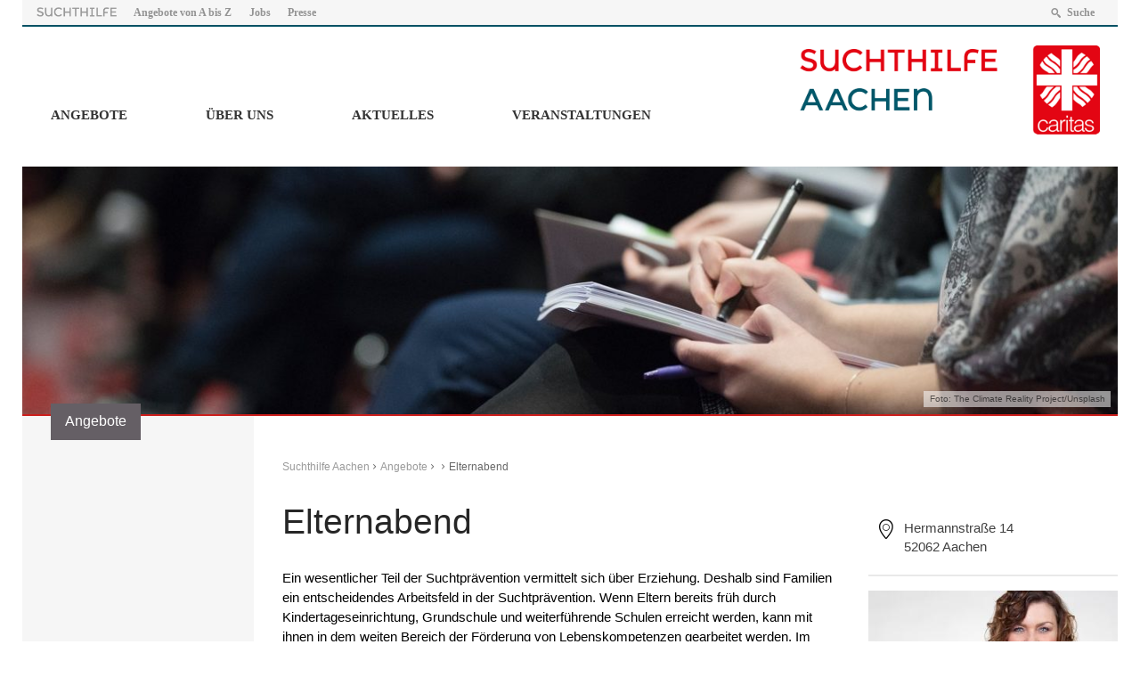

--- FILE ---
content_type: text/html; charset=UTF-8
request_url: https://www.suchthilfe-aachen.de/angebote/%25angebote_categories%25/elternabend/
body_size: 14134
content:
<!DOCTYPE html>
<html lang="de" >
<head>
	<meta charset="UTF-8">
	<meta name="viewport" content="width=device-width,initial-scale=1,minimal-ui" />
	<title>Elternabend &#8211; Suchthilfe Aachen</title>

	  <meta name='robots' content='max-image-preview:large' />
<link rel="alternate" title="oEmbed (JSON)" type="application/json+oembed" href="https://www.suchthilfe-aachen.de/wp-json/oembed/1.0/embed?url=https%3A%2F%2Fwww.suchthilfe-aachen.de%2Fangebote%2F%25angebote_categories%25%2Felternabend%2F" />
<link rel="alternate" title="oEmbed (XML)" type="text/xml+oembed" href="https://www.suchthilfe-aachen.de/wp-json/oembed/1.0/embed?url=https%3A%2F%2Fwww.suchthilfe-aachen.de%2Fangebote%2F%25angebote_categories%25%2Felternabend%2F&#038;format=xml" />
<style id='wp-img-auto-sizes-contain-inline-css' type='text/css'>
img:is([sizes=auto i],[sizes^="auto," i]){contain-intrinsic-size:3000px 1500px}
/*# sourceURL=wp-img-auto-sizes-contain-inline-css */
</style>
<link rel='stylesheet' id='mec-select2-style-css' href='https://www.suchthilfe-aachen.de/wp-content/plugins/modern-events-calendar-lite/assets/packages/select2/select2.min.css?ver=5.18.5' type='text/css' media='all' />
<link rel='stylesheet' id='mec-font-icons-css' href='https://www.suchthilfe-aachen.de/wp-content/plugins/modern-events-calendar-lite/assets/css/iconfonts.css?ver=6.9' type='text/css' media='all' />
<link rel='stylesheet' id='mec-frontend-style-css' href='https://www.suchthilfe-aachen.de/wp-content/plugins/modern-events-calendar-lite/assets/css/frontend.min.css?ver=5.18.5' type='text/css' media='all' />
<link rel='stylesheet' id='mec-tooltip-style-css' href='https://www.suchthilfe-aachen.de/wp-content/plugins/modern-events-calendar-lite/assets/packages/tooltip/tooltip.css?ver=6.9' type='text/css' media='all' />
<link rel='stylesheet' id='mec-tooltip-shadow-style-css' href='https://www.suchthilfe-aachen.de/wp-content/plugins/modern-events-calendar-lite/assets/packages/tooltip/tooltipster-sideTip-shadow.min.css?ver=6.9' type='text/css' media='all' />
<link rel='stylesheet' id='mec-featherlight-style-css' href='https://www.suchthilfe-aachen.de/wp-content/plugins/modern-events-calendar-lite/assets/packages/featherlight/featherlight.css?ver=6.9' type='text/css' media='all' />
<link rel='stylesheet' id='mec-lity-style-css' href='https://www.suchthilfe-aachen.de/wp-content/plugins/modern-events-calendar-lite/assets/packages/lity/lity.min.css?ver=6.9' type='text/css' media='all' />
<style id='wp-emoji-styles-inline-css' type='text/css'>

	img.wp-smiley, img.emoji {
		display: inline !important;
		border: none !important;
		box-shadow: none !important;
		height: 1em !important;
		width: 1em !important;
		margin: 0 0.07em !important;
		vertical-align: -0.1em !important;
		background: none !important;
		padding: 0 !important;
	}
/*# sourceURL=wp-emoji-styles-inline-css */
</style>
<style id='wp-block-library-inline-css' type='text/css'>
:root{--wp-block-synced-color:#7a00df;--wp-block-synced-color--rgb:122,0,223;--wp-bound-block-color:var(--wp-block-synced-color);--wp-editor-canvas-background:#ddd;--wp-admin-theme-color:#007cba;--wp-admin-theme-color--rgb:0,124,186;--wp-admin-theme-color-darker-10:#006ba1;--wp-admin-theme-color-darker-10--rgb:0,107,160.5;--wp-admin-theme-color-darker-20:#005a87;--wp-admin-theme-color-darker-20--rgb:0,90,135;--wp-admin-border-width-focus:2px}@media (min-resolution:192dpi){:root{--wp-admin-border-width-focus:1.5px}}.wp-element-button{cursor:pointer}:root .has-very-light-gray-background-color{background-color:#eee}:root .has-very-dark-gray-background-color{background-color:#313131}:root .has-very-light-gray-color{color:#eee}:root .has-very-dark-gray-color{color:#313131}:root .has-vivid-green-cyan-to-vivid-cyan-blue-gradient-background{background:linear-gradient(135deg,#00d084,#0693e3)}:root .has-purple-crush-gradient-background{background:linear-gradient(135deg,#34e2e4,#4721fb 50%,#ab1dfe)}:root .has-hazy-dawn-gradient-background{background:linear-gradient(135deg,#faaca8,#dad0ec)}:root .has-subdued-olive-gradient-background{background:linear-gradient(135deg,#fafae1,#67a671)}:root .has-atomic-cream-gradient-background{background:linear-gradient(135deg,#fdd79a,#004a59)}:root .has-nightshade-gradient-background{background:linear-gradient(135deg,#330968,#31cdcf)}:root .has-midnight-gradient-background{background:linear-gradient(135deg,#020381,#2874fc)}:root{--wp--preset--font-size--normal:16px;--wp--preset--font-size--huge:42px}.has-regular-font-size{font-size:1em}.has-larger-font-size{font-size:2.625em}.has-normal-font-size{font-size:var(--wp--preset--font-size--normal)}.has-huge-font-size{font-size:var(--wp--preset--font-size--huge)}.has-text-align-center{text-align:center}.has-text-align-left{text-align:left}.has-text-align-right{text-align:right}.has-fit-text{white-space:nowrap!important}#end-resizable-editor-section{display:none}.aligncenter{clear:both}.items-justified-left{justify-content:flex-start}.items-justified-center{justify-content:center}.items-justified-right{justify-content:flex-end}.items-justified-space-between{justify-content:space-between}.screen-reader-text{border:0;clip-path:inset(50%);height:1px;margin:-1px;overflow:hidden;padding:0;position:absolute;width:1px;word-wrap:normal!important}.screen-reader-text:focus{background-color:#ddd;clip-path:none;color:#444;display:block;font-size:1em;height:auto;left:5px;line-height:normal;padding:15px 23px 14px;text-decoration:none;top:5px;width:auto;z-index:100000}html :where(.has-border-color){border-style:solid}html :where([style*=border-top-color]){border-top-style:solid}html :where([style*=border-right-color]){border-right-style:solid}html :where([style*=border-bottom-color]){border-bottom-style:solid}html :where([style*=border-left-color]){border-left-style:solid}html :where([style*=border-width]){border-style:solid}html :where([style*=border-top-width]){border-top-style:solid}html :where([style*=border-right-width]){border-right-style:solid}html :where([style*=border-bottom-width]){border-bottom-style:solid}html :where([style*=border-left-width]){border-left-style:solid}html :where(img[class*=wp-image-]){height:auto;max-width:100%}:where(figure){margin:0 0 1em}html :where(.is-position-sticky){--wp-admin--admin-bar--position-offset:var(--wp-admin--admin-bar--height,0px)}@media screen and (max-width:600px){html :where(.is-position-sticky){--wp-admin--admin-bar--position-offset:0px}}

/*# sourceURL=wp-block-library-inline-css */
</style><style id='global-styles-inline-css' type='text/css'>
:root{--wp--preset--aspect-ratio--square: 1;--wp--preset--aspect-ratio--4-3: 4/3;--wp--preset--aspect-ratio--3-4: 3/4;--wp--preset--aspect-ratio--3-2: 3/2;--wp--preset--aspect-ratio--2-3: 2/3;--wp--preset--aspect-ratio--16-9: 16/9;--wp--preset--aspect-ratio--9-16: 9/16;--wp--preset--color--black: #000000;--wp--preset--color--cyan-bluish-gray: #abb8c3;--wp--preset--color--white: #ffffff;--wp--preset--color--pale-pink: #f78da7;--wp--preset--color--vivid-red: #cf2e2e;--wp--preset--color--luminous-vivid-orange: #ff6900;--wp--preset--color--luminous-vivid-amber: #fcb900;--wp--preset--color--light-green-cyan: #7bdcb5;--wp--preset--color--vivid-green-cyan: #00d084;--wp--preset--color--pale-cyan-blue: #8ed1fc;--wp--preset--color--vivid-cyan-blue: #0693e3;--wp--preset--color--vivid-purple: #9b51e0;--wp--preset--gradient--vivid-cyan-blue-to-vivid-purple: linear-gradient(135deg,rgb(6,147,227) 0%,rgb(155,81,224) 100%);--wp--preset--gradient--light-green-cyan-to-vivid-green-cyan: linear-gradient(135deg,rgb(122,220,180) 0%,rgb(0,208,130) 100%);--wp--preset--gradient--luminous-vivid-amber-to-luminous-vivid-orange: linear-gradient(135deg,rgb(252,185,0) 0%,rgb(255,105,0) 100%);--wp--preset--gradient--luminous-vivid-orange-to-vivid-red: linear-gradient(135deg,rgb(255,105,0) 0%,rgb(207,46,46) 100%);--wp--preset--gradient--very-light-gray-to-cyan-bluish-gray: linear-gradient(135deg,rgb(238,238,238) 0%,rgb(169,184,195) 100%);--wp--preset--gradient--cool-to-warm-spectrum: linear-gradient(135deg,rgb(74,234,220) 0%,rgb(151,120,209) 20%,rgb(207,42,186) 40%,rgb(238,44,130) 60%,rgb(251,105,98) 80%,rgb(254,248,76) 100%);--wp--preset--gradient--blush-light-purple: linear-gradient(135deg,rgb(255,206,236) 0%,rgb(152,150,240) 100%);--wp--preset--gradient--blush-bordeaux: linear-gradient(135deg,rgb(254,205,165) 0%,rgb(254,45,45) 50%,rgb(107,0,62) 100%);--wp--preset--gradient--luminous-dusk: linear-gradient(135deg,rgb(255,203,112) 0%,rgb(199,81,192) 50%,rgb(65,88,208) 100%);--wp--preset--gradient--pale-ocean: linear-gradient(135deg,rgb(255,245,203) 0%,rgb(182,227,212) 50%,rgb(51,167,181) 100%);--wp--preset--gradient--electric-grass: linear-gradient(135deg,rgb(202,248,128) 0%,rgb(113,206,126) 100%);--wp--preset--gradient--midnight: linear-gradient(135deg,rgb(2,3,129) 0%,rgb(40,116,252) 100%);--wp--preset--font-size--small: 13px;--wp--preset--font-size--medium: 20px;--wp--preset--font-size--large: 36px;--wp--preset--font-size--x-large: 42px;--wp--preset--spacing--20: 0.44rem;--wp--preset--spacing--30: 0.67rem;--wp--preset--spacing--40: 1rem;--wp--preset--spacing--50: 1.5rem;--wp--preset--spacing--60: 2.25rem;--wp--preset--spacing--70: 3.38rem;--wp--preset--spacing--80: 5.06rem;--wp--preset--shadow--natural: 6px 6px 9px rgba(0, 0, 0, 0.2);--wp--preset--shadow--deep: 12px 12px 50px rgba(0, 0, 0, 0.4);--wp--preset--shadow--sharp: 6px 6px 0px rgba(0, 0, 0, 0.2);--wp--preset--shadow--outlined: 6px 6px 0px -3px rgb(255, 255, 255), 6px 6px rgb(0, 0, 0);--wp--preset--shadow--crisp: 6px 6px 0px rgb(0, 0, 0);}:where(.is-layout-flex){gap: 0.5em;}:where(.is-layout-grid){gap: 0.5em;}body .is-layout-flex{display: flex;}.is-layout-flex{flex-wrap: wrap;align-items: center;}.is-layout-flex > :is(*, div){margin: 0;}body .is-layout-grid{display: grid;}.is-layout-grid > :is(*, div){margin: 0;}:where(.wp-block-columns.is-layout-flex){gap: 2em;}:where(.wp-block-columns.is-layout-grid){gap: 2em;}:where(.wp-block-post-template.is-layout-flex){gap: 1.25em;}:where(.wp-block-post-template.is-layout-grid){gap: 1.25em;}.has-black-color{color: var(--wp--preset--color--black) !important;}.has-cyan-bluish-gray-color{color: var(--wp--preset--color--cyan-bluish-gray) !important;}.has-white-color{color: var(--wp--preset--color--white) !important;}.has-pale-pink-color{color: var(--wp--preset--color--pale-pink) !important;}.has-vivid-red-color{color: var(--wp--preset--color--vivid-red) !important;}.has-luminous-vivid-orange-color{color: var(--wp--preset--color--luminous-vivid-orange) !important;}.has-luminous-vivid-amber-color{color: var(--wp--preset--color--luminous-vivid-amber) !important;}.has-light-green-cyan-color{color: var(--wp--preset--color--light-green-cyan) !important;}.has-vivid-green-cyan-color{color: var(--wp--preset--color--vivid-green-cyan) !important;}.has-pale-cyan-blue-color{color: var(--wp--preset--color--pale-cyan-blue) !important;}.has-vivid-cyan-blue-color{color: var(--wp--preset--color--vivid-cyan-blue) !important;}.has-vivid-purple-color{color: var(--wp--preset--color--vivid-purple) !important;}.has-black-background-color{background-color: var(--wp--preset--color--black) !important;}.has-cyan-bluish-gray-background-color{background-color: var(--wp--preset--color--cyan-bluish-gray) !important;}.has-white-background-color{background-color: var(--wp--preset--color--white) !important;}.has-pale-pink-background-color{background-color: var(--wp--preset--color--pale-pink) !important;}.has-vivid-red-background-color{background-color: var(--wp--preset--color--vivid-red) !important;}.has-luminous-vivid-orange-background-color{background-color: var(--wp--preset--color--luminous-vivid-orange) !important;}.has-luminous-vivid-amber-background-color{background-color: var(--wp--preset--color--luminous-vivid-amber) !important;}.has-light-green-cyan-background-color{background-color: var(--wp--preset--color--light-green-cyan) !important;}.has-vivid-green-cyan-background-color{background-color: var(--wp--preset--color--vivid-green-cyan) !important;}.has-pale-cyan-blue-background-color{background-color: var(--wp--preset--color--pale-cyan-blue) !important;}.has-vivid-cyan-blue-background-color{background-color: var(--wp--preset--color--vivid-cyan-blue) !important;}.has-vivid-purple-background-color{background-color: var(--wp--preset--color--vivid-purple) !important;}.has-black-border-color{border-color: var(--wp--preset--color--black) !important;}.has-cyan-bluish-gray-border-color{border-color: var(--wp--preset--color--cyan-bluish-gray) !important;}.has-white-border-color{border-color: var(--wp--preset--color--white) !important;}.has-pale-pink-border-color{border-color: var(--wp--preset--color--pale-pink) !important;}.has-vivid-red-border-color{border-color: var(--wp--preset--color--vivid-red) !important;}.has-luminous-vivid-orange-border-color{border-color: var(--wp--preset--color--luminous-vivid-orange) !important;}.has-luminous-vivid-amber-border-color{border-color: var(--wp--preset--color--luminous-vivid-amber) !important;}.has-light-green-cyan-border-color{border-color: var(--wp--preset--color--light-green-cyan) !important;}.has-vivid-green-cyan-border-color{border-color: var(--wp--preset--color--vivid-green-cyan) !important;}.has-pale-cyan-blue-border-color{border-color: var(--wp--preset--color--pale-cyan-blue) !important;}.has-vivid-cyan-blue-border-color{border-color: var(--wp--preset--color--vivid-cyan-blue) !important;}.has-vivid-purple-border-color{border-color: var(--wp--preset--color--vivid-purple) !important;}.has-vivid-cyan-blue-to-vivid-purple-gradient-background{background: var(--wp--preset--gradient--vivid-cyan-blue-to-vivid-purple) !important;}.has-light-green-cyan-to-vivid-green-cyan-gradient-background{background: var(--wp--preset--gradient--light-green-cyan-to-vivid-green-cyan) !important;}.has-luminous-vivid-amber-to-luminous-vivid-orange-gradient-background{background: var(--wp--preset--gradient--luminous-vivid-amber-to-luminous-vivid-orange) !important;}.has-luminous-vivid-orange-to-vivid-red-gradient-background{background: var(--wp--preset--gradient--luminous-vivid-orange-to-vivid-red) !important;}.has-very-light-gray-to-cyan-bluish-gray-gradient-background{background: var(--wp--preset--gradient--very-light-gray-to-cyan-bluish-gray) !important;}.has-cool-to-warm-spectrum-gradient-background{background: var(--wp--preset--gradient--cool-to-warm-spectrum) !important;}.has-blush-light-purple-gradient-background{background: var(--wp--preset--gradient--blush-light-purple) !important;}.has-blush-bordeaux-gradient-background{background: var(--wp--preset--gradient--blush-bordeaux) !important;}.has-luminous-dusk-gradient-background{background: var(--wp--preset--gradient--luminous-dusk) !important;}.has-pale-ocean-gradient-background{background: var(--wp--preset--gradient--pale-ocean) !important;}.has-electric-grass-gradient-background{background: var(--wp--preset--gradient--electric-grass) !important;}.has-midnight-gradient-background{background: var(--wp--preset--gradient--midnight) !important;}.has-small-font-size{font-size: var(--wp--preset--font-size--small) !important;}.has-medium-font-size{font-size: var(--wp--preset--font-size--medium) !important;}.has-large-font-size{font-size: var(--wp--preset--font-size--large) !important;}.has-x-large-font-size{font-size: var(--wp--preset--font-size--x-large) !important;}
/*# sourceURL=global-styles-inline-css */
</style>

<style id='classic-theme-styles-inline-css' type='text/css'>
/*! This file is auto-generated */
.wp-block-button__link{color:#fff;background-color:#32373c;border-radius:9999px;box-shadow:none;text-decoration:none;padding:calc(.667em + 2px) calc(1.333em + 2px);font-size:1.125em}.wp-block-file__button{background:#32373c;color:#fff;text-decoration:none}
/*# sourceURL=/wp-includes/css/classic-themes.min.css */
</style>
<link rel='stylesheet' id='mappress-css' href='https://www.suchthilfe-aachen.de/wp-content/plugins/mappress-google-maps-for-wordpress/css/mappress.css?ver=2.44' type='text/css' media='all' />
<link rel='stylesheet' id='wp-lightbox-2.min.css-css' href='https://www.suchthilfe-aachen.de/wp-content/plugins/wp-lightbox-2/styles/lightbox.min.css?ver=1.3.4' type='text/css' media='all' />
<link rel='stylesheet' id='Stylesheet-css' href='https://www.suchthilfe-aachen.de/wp-content/themes/caritas-theme/style.css?ver=6.9' type='text/css' media='all' />
<link rel='stylesheet' id='fancybox-css' href='https://www.suchthilfe-aachen.de/wp-content/plugins/easy-fancybox/fancybox/1.5.4/jquery.fancybox.min.css?ver=6.9' type='text/css' media='screen' />
<link rel='stylesheet' id='embed-google-fonts-open-sans-css' href='https://www.suchthilfe-aachen.de/wp-content/embed-google-fonts/open-sans/_font.css?ver=local-2026-02' type='text/css' media='all' />
<link rel='stylesheet' id='embed-google-fonts-noto-serif-css' href='https://www.suchthilfe-aachen.de/wp-content/embed-google-fonts/noto-serif/_font.css?ver=local-2026-02' type='text/css' media='all' />
<link rel='stylesheet' id='embed-google-fonts-montserrat-css' href='https://www.suchthilfe-aachen.de/wp-content/embed-google-fonts/montserrat/_font.css?ver=local-2026-02' type='text/css' media='all' />
<link rel='stylesheet' id='embed-google-fonts-roboto-css' href='https://www.suchthilfe-aachen.de/wp-content/embed-google-fonts/roboto/_font.css?ver=local-2026-02' type='text/css' media='all' />
<script type="text/javascript" src="https://www.suchthilfe-aachen.de/wp-includes/js/jquery/jquery.min.js?ver=3.7.1" id="jquery-core-js"></script>
<script type="text/javascript" src="https://www.suchthilfe-aachen.de/wp-includes/js/jquery/jquery-migrate.min.js?ver=3.4.1" id="jquery-migrate-js"></script>
<script type="text/javascript" id="mec-frontend-script-js-extra">
/* <![CDATA[ */
var mecdata = {"day":"Tag","days":"Tage","hour":"Stunde","hours":"Stunden","minute":"Minute","minutes":"Minuten","second":"Sekunde","seconds":"Sekunden","elementor_edit_mode":"no","recapcha_key":"","ajax_url":"https://www.suchthilfe-aachen.de/wp-admin/admin-ajax.php","fes_nonce":"03e4dffb37","current_year":"2026","current_month":"02","datepicker_format":"yy-mm-dd"};
//# sourceURL=mec-frontend-script-js-extra
/* ]]> */
</script>
<script type="text/javascript" src="https://www.suchthilfe-aachen.de/wp-content/plugins/modern-events-calendar-lite/assets/js/frontend.js?ver=5.18.5" id="mec-frontend-script-js"></script>
<script type="text/javascript" src="https://www.suchthilfe-aachen.de/wp-content/plugins/modern-events-calendar-lite/assets/js/events.js?ver=5.18.5" id="mec-events-script-js"></script>
<script type="text/javascript" src="https://www.suchthilfe-aachen.de/wp-content/themes/caritas-theme/js/frontend.js?ver=1.0" id="frontend-js"></script>
<link rel="https://api.w.org/" href="https://www.suchthilfe-aachen.de/wp-json/" /><link rel="EditURI" type="application/rsd+xml" title="RSD" href="https://www.suchthilfe-aachen.de/xmlrpc.php?rsd" />
<meta name="generator" content="WordPress 6.9" />
<link rel="canonical" href="https://www.suchthilfe-aachen.de/angebote/%angebote_categories%/elternabend/" />
<link rel='shortlink' href='https://www.suchthilfe-aachen.de/?p=11367' />
<script type='text/javascript'>mapp = {data : []};</script>
<style type="text/css">.mec-event-grid-minimal .mec-modal-booking-button:hover, .mec-events-timeline-wrap .mec-organizer-item a, .mec-events-timeline-wrap .mec-organizer-item:after, .mec-events-timeline-wrap .mec-shortcode-organizers i, .mec-timeline-event .mec-modal-booking-button, .mec-wrap .mec-map-lightbox-wp.mec-event-list-classic .mec-event-date, .mec-timetable-t2-col .mec-modal-booking-button:hover, .mec-event-container-classic .mec-modal-booking-button:hover, .mec-calendar-events-side .mec-modal-booking-button:hover, .mec-event-grid-yearly  .mec-modal-booking-button, .mec-events-agenda .mec-modal-booking-button, .mec-event-grid-simple .mec-modal-booking-button, .mec-event-list-minimal  .mec-modal-booking-button:hover, .mec-timeline-month-divider,  .mec-wrap.colorskin-custom .mec-totalcal-box .mec-totalcal-view span:hover,.mec-wrap.colorskin-custom .mec-calendar.mec-event-calendar-classic .mec-selected-day,.mec-wrap.colorskin-custom .mec-color, .mec-wrap.colorskin-custom .mec-event-sharing-wrap .mec-event-sharing > li:hover a, .mec-wrap.colorskin-custom .mec-color-hover:hover, .mec-wrap.colorskin-custom .mec-color-before *:before ,.mec-wrap.colorskin-custom .mec-widget .mec-event-grid-classic.owl-carousel .owl-nav i,.mec-wrap.colorskin-custom .mec-event-list-classic a.magicmore:hover,.mec-wrap.colorskin-custom .mec-event-grid-simple:hover .mec-event-title,.mec-wrap.colorskin-custom .mec-single-event .mec-event-meta dd.mec-events-event-categories:before,.mec-wrap.colorskin-custom .mec-single-event-date:before,.mec-wrap.colorskin-custom .mec-single-event-time:before,.mec-wrap.colorskin-custom .mec-events-meta-group.mec-events-meta-group-venue:before,.mec-wrap.colorskin-custom .mec-calendar .mec-calendar-side .mec-previous-month i,.mec-wrap.colorskin-custom .mec-calendar .mec-calendar-side .mec-next-month:hover,.mec-wrap.colorskin-custom .mec-calendar .mec-calendar-side .mec-previous-month:hover,.mec-wrap.colorskin-custom .mec-calendar .mec-calendar-side .mec-next-month:hover,.mec-wrap.colorskin-custom .mec-calendar.mec-event-calendar-classic dt.mec-selected-day:hover,.mec-wrap.colorskin-custom .mec-infowindow-wp h5 a:hover, .colorskin-custom .mec-events-meta-group-countdown .mec-end-counts h3,.mec-calendar .mec-calendar-side .mec-next-month i,.mec-wrap .mec-totalcal-box i,.mec-calendar .mec-event-article .mec-event-title a:hover,.mec-attendees-list-details .mec-attendee-profile-link a:hover,.mec-wrap.colorskin-custom .mec-next-event-details li i, .mec-next-event-details i:before, .mec-marker-infowindow-wp .mec-marker-infowindow-count, .mec-next-event-details a,.mec-wrap.colorskin-custom .mec-events-masonry-cats a.mec-masonry-cat-selected,.lity .mec-color,.lity .mec-color-before :before,.lity .mec-color-hover:hover,.lity .mec-wrap .mec-color,.lity .mec-wrap .mec-color-before :before,.lity .mec-wrap .mec-color-hover:hover,.leaflet-popup-content .mec-color,.leaflet-popup-content .mec-color-before :before,.leaflet-popup-content .mec-color-hover:hover,.leaflet-popup-content .mec-wrap .mec-color,.leaflet-popup-content .mec-wrap .mec-color-before :before,.leaflet-popup-content .mec-wrap .mec-color-hover:hover, .mec-calendar.mec-calendar-daily .mec-calendar-d-table .mec-daily-view-day.mec-daily-view-day-active.mec-color, .mec-map-boxshow div .mec-map-view-event-detail.mec-event-detail i,.mec-map-boxshow div .mec-map-view-event-detail.mec-event-detail:hover,.mec-map-boxshow .mec-color,.mec-map-boxshow .mec-color-before :before,.mec-map-boxshow .mec-color-hover:hover,.mec-map-boxshow .mec-wrap .mec-color,.mec-map-boxshow .mec-wrap .mec-color-before :before,.mec-map-boxshow .mec-wrap .mec-color-hover:hover, .mec-choosen-time-message, .mec-booking-calendar-month-navigation .mec-next-month:hover, .mec-booking-calendar-month-navigation .mec-previous-month:hover, .mec-yearly-view-wrap .mec-agenda-event-title a:hover, .mec-yearly-view-wrap .mec-yearly-title-sec .mec-next-year i, .mec-yearly-view-wrap .mec-yearly-title-sec .mec-previous-year i, .mec-yearly-view-wrap .mec-yearly-title-sec .mec-next-year:hover, .mec-yearly-view-wrap .mec-yearly-title-sec .mec-previous-year:hover, .mec-av-spot .mec-av-spot-head .mec-av-spot-box span, .mec-wrap.colorskin-custom .mec-calendar .mec-calendar-side .mec-previous-month:hover .mec-load-month-link, .mec-wrap.colorskin-custom .mec-calendar .mec-calendar-side .mec-next-month:hover .mec-load-month-link, .mec-yearly-view-wrap .mec-yearly-title-sec .mec-previous-year:hover .mec-load-month-link, .mec-yearly-view-wrap .mec-yearly-title-sec .mec-next-year:hover .mec-load-month-link{color: #00586a}.mec-skin-carousel-container .mec-event-footer-carousel-type3 .mec-modal-booking-button:hover, .mec-wrap.colorskin-custom .mec-event-sharing .mec-event-share:hover .event-sharing-icon,.mec-wrap.colorskin-custom .mec-event-grid-clean .mec-event-date,.mec-wrap.colorskin-custom .mec-event-list-modern .mec-event-sharing > li:hover a i,.mec-wrap.colorskin-custom .mec-event-list-modern .mec-event-sharing .mec-event-share:hover .mec-event-sharing-icon,.mec-wrap.colorskin-custom .mec-event-list-modern .mec-event-sharing li:hover a i,.mec-wrap.colorskin-custom .mec-calendar:not(.mec-event-calendar-classic) .mec-selected-day,.mec-wrap.colorskin-custom .mec-calendar .mec-selected-day:hover,.mec-wrap.colorskin-custom .mec-calendar .mec-calendar-row  dt.mec-has-event:hover,.mec-wrap.colorskin-custom .mec-calendar .mec-has-event:after, .mec-wrap.colorskin-custom .mec-bg-color, .mec-wrap.colorskin-custom .mec-bg-color-hover:hover, .colorskin-custom .mec-event-sharing-wrap:hover > li, .mec-wrap.colorskin-custom .mec-totalcal-box .mec-totalcal-view span.mec-totalcalview-selected,.mec-wrap .flip-clock-wrapper ul li a div div.inn,.mec-wrap .mec-totalcal-box .mec-totalcal-view span.mec-totalcalview-selected,.event-carousel-type1-head .mec-event-date-carousel,.mec-event-countdown-style3 .mec-event-date,#wrap .mec-wrap article.mec-event-countdown-style1,.mec-event-countdown-style1 .mec-event-countdown-part3 a.mec-event-button,.mec-wrap .mec-event-countdown-style2,.mec-map-get-direction-btn-cnt input[type="submit"],.mec-booking button,span.mec-marker-wrap,.mec-wrap.colorskin-custom .mec-timeline-events-container .mec-timeline-event-date:before, .mec-has-event-for-booking.mec-active .mec-calendar-novel-selected-day, .mec-booking-tooltip.multiple-time .mec-booking-calendar-date.mec-active, .mec-booking-tooltip.multiple-time .mec-booking-calendar-date:hover, .mec-ongoing-normal-label, .mec-calendar .mec-has-event:after{background-color: #00586a;}.mec-booking-tooltip.multiple-time .mec-booking-calendar-date:hover, .mec-calendar-day.mec-active .mec-booking-tooltip.multiple-time .mec-booking-calendar-date.mec-active{ background-color: #00586a;}.mec-skin-carousel-container .mec-event-footer-carousel-type3 .mec-modal-booking-button:hover, .mec-timeline-month-divider, .mec-wrap.colorskin-custom .mec-single-event .mec-speakers-details ul li .mec-speaker-avatar a:hover img,.mec-wrap.colorskin-custom .mec-event-list-modern .mec-event-sharing > li:hover a i,.mec-wrap.colorskin-custom .mec-event-list-modern .mec-event-sharing .mec-event-share:hover .mec-event-sharing-icon,.mec-wrap.colorskin-custom .mec-event-list-standard .mec-month-divider span:before,.mec-wrap.colorskin-custom .mec-single-event .mec-social-single:before,.mec-wrap.colorskin-custom .mec-single-event .mec-frontbox-title:before,.mec-wrap.colorskin-custom .mec-calendar .mec-calendar-events-side .mec-table-side-day, .mec-wrap.colorskin-custom .mec-border-color, .mec-wrap.colorskin-custom .mec-border-color-hover:hover, .colorskin-custom .mec-single-event .mec-frontbox-title:before, .colorskin-custom .mec-single-event .mec-events-meta-group-booking form > h4:before, .mec-wrap.colorskin-custom .mec-totalcal-box .mec-totalcal-view span.mec-totalcalview-selected,.mec-wrap .mec-totalcal-box .mec-totalcal-view span.mec-totalcalview-selected,.event-carousel-type1-head .mec-event-date-carousel:after,.mec-wrap.colorskin-custom .mec-events-masonry-cats a.mec-masonry-cat-selected, .mec-marker-infowindow-wp .mec-marker-infowindow-count, .mec-wrap.colorskin-custom .mec-events-masonry-cats a:hover, .mec-has-event-for-booking .mec-calendar-novel-selected-day, .mec-booking-tooltip.multiple-time .mec-booking-calendar-date.mec-active, .mec-booking-tooltip.multiple-time .mec-booking-calendar-date:hover, .mec-virtual-event-history h3:before, .mec-booking-tooltip.multiple-time .mec-booking-calendar-date:hover, .mec-calendar-day.mec-active .mec-booking-tooltip.multiple-time .mec-booking-calendar-date.mec-active{border-color: #00586a;}.mec-wrap.colorskin-custom .mec-event-countdown-style3 .mec-event-date:after,.mec-wrap.colorskin-custom .mec-month-divider span:before, .mec-calendar.mec-event-container-simple dl dt.mec-selected-day, .mec-calendar.mec-event-container-simple dl dt.mec-selected-day:hover{border-bottom-color:#00586a;}.mec-wrap.colorskin-custom  article.mec-event-countdown-style1 .mec-event-countdown-part2:after{border-color: transparent transparent transparent #00586a;}.mec-wrap.colorskin-custom .mec-box-shadow-color { box-shadow: 0 4px 22px -7px #00586a;}.mec-events-timeline-wrap .mec-shortcode-organizers, .mec-timeline-event .mec-modal-booking-button, .mec-events-timeline-wrap:before, .mec-wrap.colorskin-custom .mec-timeline-event-local-time, .mec-wrap.colorskin-custom .mec-timeline-event-time ,.mec-wrap.colorskin-custom .mec-timeline-event-location,.mec-choosen-time-message { background: rgba(0,88,106,.11);}.mec-wrap.colorskin-custom .mec-timeline-events-container .mec-timeline-event-date:after { background: rgba(0,88,106,.3);}</style><style type="text/css">.mec-single-event .mec-event-meta .mec-events-event-cost {
    font-size: 14px;
}
.mec-event-list-classic .mec-event-image img {
    width: 100%;
    height: auto;
}
.nocomments { display: none; }</style></head>



<body class="wp-singular angebot-template-default single single-angebot postid-11367 wp-theme-caritas-theme metaslider-plugin" >

<div id="background"></div>

<div id="topnav-wrapper" class="wrapper-1300">
	<a class="mobilelogo" href="/">
		<img src="https://www.suchthilfe-aachen.de/wp-content/themes/caritas-theme/img/suchthilfe-logo.png" alt="Suchthilfe Aachen">
	</a>
	<div class="searchform"><form role="search" method="get" class="search-form" action="https://www.suchthilfe-aachen.de/">
				<label>
					<span class="screen-reader-text">Suche nach:</span>
					<input type="search" class="search-field" placeholder="Suchen …" value="" name="s" />
				</label>
				<input type="submit" class="search-submit" value="Suchen" />
			</form></div>
	<nav id="topnav">
		<a href="/" class="img"><img src="https://www.suchthilfe-aachen.de/wp-content/themes/caritas-theme/img/suchthilfe-schriftzug.png" alt="Suchthilfe"></a>

		<a href="https://www.suchthilfe-aachen.de/angebote/alle-angebote-von-a-bis-z/" class="menu-item menu-item-type-post_type menu-item-object-page">Angebote von A bis Z</a>
<a href="https://www.suchthilfe-aachen.de/ueber-uns/stellenangebote/" class="menu-item menu-item-type-post_type menu-item-object-page">Jobs</a>
<a href="https://www.suchthilfe-aachen.de/ueber-uns/presse-medien/" class="menu-item menu-item-type-post_type menu-item-object-page">Presse</a>

		<a id="searchlink" class="icon-search">Suche</a>

	</nav>
	<div id="nav-button-wrapper">
		<div id="nav-button">
			<span class="line"></span>
			<span class="line"></span>
			<span class="line"></span>
		</div>
	</div>
</div>

<div id="nav-container" class="wrapper-1300">

	<a class="logo" href="/">
		<img src="https://www.suchthilfe-aachen.de/wp-content/themes/caritas-theme/img/suchthilfe-logo.png" alt="Regionaler Caritasverband für Aachen-Stadt und Aachen-Land e.V.">
	</a>

	<nav id="main" class="menu wrapper"><a href="https://www.suchthilfe-aachen.de/angebote/" class="menu-item menu-item-type-post_type menu-item-object-page">Angebote</a>
<a href="https://www.suchthilfe-aachen.de/ueber-uns/" class="menu-item menu-item-type-post_type menu-item-object-page">Über Uns</a>
<a href="https://www.suchthilfe-aachen.de/aktuelles/" class="menu-item menu-item-type-post_type menu-item-object-page current_page_parent">Aktuelles</a>
<a href="https://www.suchthilfe-aachen.de/veranstaltungen/" class="menu-item menu-item-type-post_type menu-item-object-page">Veranstaltungen</a>
</nav>
	<div class="responsive_nav">
		<nav id="main-responsive"><li class="dropdown page_item_has_children   current_parent active"><a href="https://www.suchthilfe-aachen.de/angebote/">Angebote</a><ul class="children">
<li class="page_item_has_children">
<a href="https://www.suchthilfe-aachen.de/angebote/alkohol-medikamente/">Alkohol/ Medikamente</a><ul class="children">
<li class="page_item ">
<a href="https://www.suchthilfe-aachen.de/angebote/alkohol-medikamente/ambulante-therapie-alkohol-medikamente/">Ambulante Therapie Alkohol/ Medikamente</a></li>
<li class="page_item ">
<a href="https://www.suchthilfe-aachen.de/angebote/alkohol-medikamente/angehoerigenberatung/">Angehörigenberatung</a></li>
<li class="page_item ">
<a href="https://www.suchthilfe-aachen.de/angebote/alkohol-medikamente/ars-weiterbehandlung/">ARS-Weiterbehandlung</a></li>
<li class="page_item ">
<a href="https://www.suchthilfe-aachen.de/angebote/alkohol-medikamente/beratung-alkohol-medikamente/">Beratung Alkohol/ Medikamente</a></li>
<li class="page_item ">
<a href="https://www.suchthilfe-aachen.de/angebote/alkohol-medikamente/betreutes-wohnen/">Betreutes Wohnen Sucht</a></li>
<li class="page_item ">
<a href="https://www.suchthilfe-aachen.de/angebote/alkohol-medikamente/modellprojekt-digisucht/">Modellprojekt DigiSucht</a></li>
<li class="page_item ">
<a href="https://www.suchthilfe-aachen.de/angebote/alkohol-medikamente/nachsorge-alkohol-medikamente/">Nachsorge Alkohol/ Medikamente</a></li>
<li class="page_item ">
<a href="https://www.suchthilfe-aachen.de/angebote/alkohol-medikamente/offene-sprechstunde-alkohol-medikamente/">Offene Sprechstunde Alkohol/ Medikamente</a></li>
<li class="page_item ">
<a href="https://www.suchthilfe-aachen.de/angebote/alkohol-medikamente/e-mail-beratung/">Online-Beratung</a></li>
<li class="page_item ">
<a href="https://www.suchthilfe-aachen.de/angebote/alkohol-medikamente/orientierungsgruppe-alkohol-medikamente/">Orientierungsgruppe Alkohol/ Medikamente</a></li>
<li class="page_item ">
<a href="https://www.suchthilfe-aachen.de/angebote/alkohol-medikamente/rehapro-euregio/">rehapro Euregio</a></li>
<li class="page_item ">
<a href="https://www.suchthilfe-aachen.de/angebote/alkohol-medikamente/selbsthilfe/">Selbsthilfe</a></li>
<li class="page_item ">
<a href="https://www.suchthilfe-aachen.de/angebote/alkohol-medikamente/sprungbrett/">Sprungbrett</a></li>
<li class="page_item ">
<a href="https://www.suchthilfe-aachen.de/angebote/alkohol-medikamente/therapievermittlung-alkohol-medikamente/">Therapievermittlung Alkohol/ Medikamente</a></li>
<li class="page_item ">
<a href="https://www.suchthilfe-aachen.de/angebote/alkohol-medikamente/vorbereitung-auf-die-mpu/">Vorbereitung auf die MPU</a></li>
</ul>
</li>
<li class="page_item_has_children">
<a href="https://www.suchthilfe-aachen.de/angebote/kinder-jugendliche-familien/">Angebote für Kinder, Jugendliche und Familien</a><ul class="children">
<li class="page_item ">
<a href="https://www.suchthilfe-aachen.de/angebote/kinder-jugendliche-familien/angehoerigenberatung/">Angehörigenberatung</a></li>
<li class="page_item ">
<a href="https://www.suchthilfe-aachen.de/angebote/kinder-jugendliche-familien/diginautis/">Diginautis</a></li>
<li class="page_item  current_item">
<a href="https://www.suchthilfe-aachen.de/angebote/kinder-jugendliche-familien/elternabend/">Elternabend</a></li>
<li class="page_item ">
<a href="https://www.suchthilfe-aachen.de/angebote/kinder-jugendliche-familien/eltern-beratung/">Elternberatung</a></li>
<li class="page_item ">
<a href="https://www.suchthilfe-aachen.de/angebote/kinder-jugendliche-familien/elternkurs/">Elternkurs</a></li>
<li class="page_item ">
<a href="https://www.suchthilfe-aachen.de/angebote/kinder-jugendliche-familien/feuervogel/">Feuervogel</a></li>
<li class="page_item ">
<a href="https://www.suchthilfe-aachen.de/angebote/kinder-jugendliche-familien/jugendberatung-2/">Jugendberatung</a></li>
<li class="page_item ">
<a href="https://www.suchthilfe-aachen.de/angebote/kinder-jugendliche-familien/mitmach-aktionen/">Mitmach-Aktionen</a></li>
<li class="page_item ">
<a href="https://www.suchthilfe-aachen.de/angebote/kinder-jugendliche-familien/praeventions-projekte/">Präventionsprojekte</a></li>
</ul>
</li>
<li class="page_item_has_children">
<a href="https://www.suchthilfe-aachen.de/angebote/betriebliche-suchtpraevention/">Betriebliche Suchtprävention</a><ul class="children">
<li class="page_item ">
<a href="https://www.suchthilfe-aachen.de/angebote/betriebliche-suchtpraevention/azubi-seminare/">Azubi-Seminare</a></li>
<li class="page_item ">
<a href="https://www.suchthilfe-aachen.de/angebote/betriebliche-suchtpraevention/betrieblicher-gesundheitstag/">Betrieblicher Gesundheitstag</a></li>
<li class="page_item ">
<a href="https://www.suchthilfe-aachen.de/angebote/betriebliche-suchtpraevention/coaching/">Coaching</a></li>
<li class="page_item ">
<a href="https://www.suchthilfe-aachen.de/angebote/betriebliche-suchtpraevention/entwicklung-einer-suchtvereinbarung/">Entwicklung einer Suchtvereinbarung</a></li>
<li class="page_item ">
<a href="https://www.suchthilfe-aachen.de/angebote/betriebliche-suchtpraevention/caritas-unternehmensservice/">Familien- und Unternehmensservice</a></li>
<li class="page_item ">
<a href="https://www.suchthilfe-aachen.de/angebote/betriebliche-suchtpraevention/fortbildungen-fuer-personalverantwortliche/">Fortbildungen für Personalverantwortliche</a></li>
<li class="page_item ">
<a href="https://www.suchthilfe-aachen.de/angebote/betriebliche-suchtpraevention/11337-2/">Gesundheitsförderung aktuell</a></li>
<li class="page_item ">
<a href="https://www.suchthilfe-aachen.de/angebote/betriebliche-suchtpraevention/impulsvortraege/">Impulsvorträge</a></li>
<li class="page_item ">
<a href="https://www.suchthilfe-aachen.de/angebote/betriebliche-suchtpraevention/move-motivierende-kurzintervention-am-arbeitsplatz-2/">MOVE – Motivierende Kurzintervention am Arbeitsplatz</a></li>
<li class="page_item ">
<a href="https://www.suchthilfe-aachen.de/angebote/betriebliche-suchtpraevention/unternehmenswert-bgm/">UnternehmensWert BGM</a></li>
<li class="page_item ">
<a href="https://www.suchthilfe-aachen.de/angebote/betriebliche-suchtpraevention/11331-2/">Unterstützung für suchtgefährdete Mitarbeiter</a></li>
</ul>
</li>
<li class="page_item_has_children">
<a href="https://www.suchthilfe-aachen.de/angebote/cannabis/">Cannabis</a><ul class="children">
<li class="page_item ">
<a href="https://www.suchthilfe-aachen.de/angebote/cannabis/ambulante-therapie-cannabis/">Ambulante Therapie Cannabis</a></li>
<li class="page_item ">
<a href="https://www.suchthilfe-aachen.de/angebote/cannabis/angehoerigenberatung/">Angehörigenberatung</a></li>
<li class="page_item ">
<a href="https://www.suchthilfe-aachen.de/angebote/cannabis/ars-weiterbehandlung-2/">ARS-Weiterbehandlung</a></li>
<li class="page_item ">
<a href="https://www.suchthilfe-aachen.de/angebote/cannabis/beratung-cannabis/">Beratung Cannabis</a></li>
<li class="page_item ">
<a href="https://www.suchthilfe-aachen.de/angebote/cannabis/betreutes-wohnen/">Betreutes Wohnen Sucht</a></li>
<li class="page_item ">
<a href="https://www.suchthilfe-aachen.de/angebote/cannabis/modellprojekt-digisucht/">Modellprojekt DigiSucht</a></li>
<li class="page_item ">
<a href="https://www.suchthilfe-aachen.de/angebote/cannabis/nachsorge-cannabis/">Nachsorge Cannabis</a></li>
<li class="page_item ">
<a href="https://www.suchthilfe-aachen.de/angebote/cannabis/offene-sprechstunde-cannabis/">Offene Sprechstunde Cannabis</a></li>
<li class="page_item ">
<a href="https://www.suchthilfe-aachen.de/angebote/cannabis/e-mail-beratung/">Online-Beratung</a></li>
<li class="page_item ">
<a href="https://www.suchthilfe-aachen.de/angebote/cannabis/selbsthilfe/">Selbsthilfe</a></li>
<li class="page_item ">
<a href="https://www.suchthilfe-aachen.de/angebote/cannabis/sprungbrett/">Sprungbrett</a></li>
<li class="page_item ">
<a href="https://www.suchthilfe-aachen.de/angebote/cannabis/therapievermittlung-cannabis/">Therapievermittlung Cannabis</a></li>
<li class="page_item ">
<a href="https://www.suchthilfe-aachen.de/angebote/cannabis/vorbereitung-auf-die-mpu/">Vorbereitung auf die MPU</a></li>
</ul>
</li>
<li class="page_item_has_children">
<a href="https://www.suchthilfe-aachen.de/angebote/essstoerungen/">Essstörungen</a><ul class="children">
<li class="page_item ">
<a href="https://www.suchthilfe-aachen.de/angebote/essstoerungen/ambulante-therapie-essstoerungen/">Ambulante Therapie Essstörungen</a></li>
<li class="page_item ">
<a href="https://www.suchthilfe-aachen.de/angebote/essstoerungen/angehoerigenberatung/">Angehörigenberatung</a></li>
<li class="page_item ">
<a href="https://www.suchthilfe-aachen.de/angebote/essstoerungen/beratung-essstoerungen/">Beratung Essstörungen</a></li>
<li class="page_item ">
<a href="https://www.suchthilfe-aachen.de/angebote/essstoerungen/betreutes-wohnen/">Betreutes Wohnen Sucht</a></li>
<li class="page_item ">
<a href="https://www.suchthilfe-aachen.de/angebote/essstoerungen/leben-hat-gewicht/">Leben hat Gewicht</a></li>
<li class="page_item ">
<a href="https://www.suchthilfe-aachen.de/angebote/essstoerungen/offene-sprechstunde-essstoerungen/">Offene Sprechstunde Essstörungen</a></li>
<li class="page_item ">
<a href="https://www.suchthilfe-aachen.de/angebote/essstoerungen/e-mail-beratung/">Online-Beratung</a></li>
<li class="page_item ">
<a href="https://www.suchthilfe-aachen.de/angebote/essstoerungen/rehapro-euregio/">rehapro Euregio</a></li>
<li class="page_item ">
<a href="https://www.suchthilfe-aachen.de/angebote/essstoerungen/selbsthilfe/">Selbsthilfe</a></li>
<li class="page_item ">
<a href="https://www.suchthilfe-aachen.de/angebote/essstoerungen/sprungbrett/">Sprungbrett</a></li>
</ul>
</li>
<li class="page_item_has_children">
<a href="https://www.suchthilfe-aachen.de/angebote/gluecksspiel-onlinesucht/">Glücksspiel- &amp; Onlinesucht</a><ul class="children">
<li class="page_item ">
<a href="https://www.suchthilfe-aachen.de/angebote/gluecksspiel-onlinesucht/ambulante-therapie-gluecksspiel-onlinesucht/">Ambulante Therapie Glücksspiel- &#038; Onlinesucht</a></li>
<li class="page_item ">
<a href="https://www.suchthilfe-aachen.de/angebote/gluecksspiel-onlinesucht/angehoerigenberatung/">Angehörigenberatung</a></li>
<li class="page_item ">
<a href="https://www.suchthilfe-aachen.de/angebote/gluecksspiel-onlinesucht/beratung-gluecksspiel-onlinesucht/">Beratung Glücksspiel- &#038; Onlinesucht</a></li>
<li class="page_item ">
<a href="https://www.suchthilfe-aachen.de/angebote/gluecksspiel-onlinesucht/beratung-online-sexsucht-pornosucht/">Beratung Online-Sexsucht/Pornosucht</a></li>
<li class="page_item ">
<a href="https://www.suchthilfe-aachen.de/angebote/gluecksspiel-onlinesucht/betreutes-wohnen/">Betreutes Wohnen Sucht</a></li>
<li class="page_item ">
<a href="https://www.suchthilfe-aachen.de/angebote/gluecksspiel-onlinesucht/modellprojekt-digisucht/">Modellprojekt DigiSucht</a></li>
<li class="page_item ">
<a href="https://www.suchthilfe-aachen.de/angebote/gluecksspiel-onlinesucht/nachosrge-therapie-gluecksspiel-onlinesucht/">Nachsorge Therapie Glücksspiel- &#038; Onlinesucht</a></li>
<li class="page_item ">
<a href="https://www.suchthilfe-aachen.de/angebote/gluecksspiel-onlinesucht/offene-sprechstunde-gluecksspiel-onlinesucht/">Offene Sprechstunde Glücksspiel- &#038; Onlinesucht</a></li>
<li class="page_item ">
<a href="https://www.suchthilfe-aachen.de/angebote/gluecksspiel-onlinesucht/offene-sprechstunde-online-sexsucht-pornosucht/">Offene Sprechstunde Online-Sexsucht/Pornosucht</a></li>
<li class="page_item ">
<a href="https://www.suchthilfe-aachen.de/angebote/gluecksspiel-onlinesucht/e-mail-beratung/">Online-Beratung</a></li>
<li class="page_item ">
<a href="https://www.suchthilfe-aachen.de/angebote/gluecksspiel-onlinesucht/orientierungsgruppe-gluecksspiel-onlinesucht/">Orientierungsgruppe Glücksspiel- &#038; Onlinesucht</a></li>
<li class="page_item ">
<a href="https://www.suchthilfe-aachen.de/angebote/gluecksspiel-onlinesucht/rehapro-euregio/">rehapro Euregio</a></li>
<li class="page_item ">
<a href="https://www.suchthilfe-aachen.de/angebote/gluecksspiel-onlinesucht/selbsthilfe/">Selbsthilfe</a></li>
<li class="page_item ">
<a href="https://www.suchthilfe-aachen.de/angebote/gluecksspiel-onlinesucht/sprungbrett/">Sprungbrett</a></li>
<li class="page_item ">
<a href="https://www.suchthilfe-aachen.de/angebote/gluecksspiel-onlinesucht/therapievermittlung-gluecksspiel-onlinesucht/">Therapievermittlung Glücksspiel- &#038; Onlinesucht</a></li>
<li class="page_item ">
<a href="https://www.suchthilfe-aachen.de/angebote/gluecksspiel-onlinesucht/therapievermittlung-online-sexsucht-pornosucht/">Therapievermittlung Online-Sexsucht/Pornosucht</a></li>
</ul>
</li>
<li class="page_item_has_children">
<a href="https://www.suchthilfe-aachen.de/angebote/illegale-drogen/">Illegale Drogen</a><ul class="children">
<li class="page_item ">
<a href="https://www.suchthilfe-aachen.de/angebote/illegale-drogen/ambulante-therapie-illegale-drogen/">Ambulante Therapie Illegale Drogen</a></li>
<li class="page_item ">
<a href="https://www.suchthilfe-aachen.de/angebote/illegale-drogen/angehoerigenberatung/">Angehörigenberatung</a></li>
<li class="page_item ">
<a href="https://www.suchthilfe-aachen.de/angebote/illegale-drogen/ars-weiterbehandlung-2/">ARS-Weiterbehandlung</a></li>
<li class="page_item ">
<a href="https://www.suchthilfe-aachen.de/angebote/illegale-drogen/beratung-illegale-drogen/">Beratung Illegale Drogen</a></li>
<li class="page_item ">
<a href="https://www.suchthilfe-aachen.de/angebote/illegale-drogen/betreutes-wohnen/">Betreutes Wohnen Sucht</a></li>
<li class="page_item ">
<a href="https://www.suchthilfe-aachen.de/angebote/illegale-drogen/cafe-plattform/">Café Plattform</a></li>
<li class="page_item ">
<a href="https://www.suchthilfe-aachen.de/angebote/illegale-drogen/gruppe-do-it/">Gruppe „Do it!“</a></li>
<li class="page_item ">
<a href="https://www.suchthilfe-aachen.de/angebote/illegale-drogen/modellprojekt-digisucht/">Modellprojekt DigiSucht</a></li>
<li class="page_item ">
<a href="https://www.suchthilfe-aachen.de/angebote/illegale-drogen/nachsorge-illegale-drogen/">Nachsorge Illegale Drogen</a></li>
<li class="page_item ">
<a href="https://www.suchthilfe-aachen.de/angebote/illegale-drogen/offene-sprechstunde-illegale-drogen/">Offene Sprechstunde Illegale Drogen</a></li>
<li class="page_item ">
<a href="https://www.suchthilfe-aachen.de/angebote/illegale-drogen/e-mail-beratung/">Online-Beratung</a></li>
<li class="page_item ">
<a href="https://www.suchthilfe-aachen.de/angebote/illegale-drogen/rehapro-euregio/">rehapro Euregio</a></li>
<li class="page_item ">
<a href="https://www.suchthilfe-aachen.de/angebote/illegale-drogen/selbsthilfe/">Selbsthilfe</a></li>
<li class="page_item ">
<a href="https://www.suchthilfe-aachen.de/angebote/illegale-drogen/sprungbrett/">Sprungbrett</a></li>
<li class="page_item ">
<a href="https://www.suchthilfe-aachen.de/angebote/illegale-drogen/substitution-2/">Substitution</a></li>
<li class="page_item ">
<a href="https://www.suchthilfe-aachen.de/angebote/illegale-drogen/therapievermittlung-illegale-drogen/">Therapievermittlung Illegale Drogen</a></li>
<li class="page_item ">
<a href="https://www.suchthilfe-aachen.de/angebote/illegale-drogen/vorbereitung-auf-die-mpu/">Vorbereitung auf die MPU</a></li>
</ul>
</li>
<li class="page_item_has_children">
<a href="https://www.suchthilfe-aachen.de/angebote/cafe-plattform/">Niedrigschwelligkeit - Café Plattform</a><ul class="children">
<li class="page_item ">
<a href="https://www.suchthilfe-aachen.de/angebote/cafe-plattform/cafe-plattform/">Café Plattform</a></li>
<li class="page_item ">
<a href="https://www.suchthilfe-aachen.de/angebote/cafe-plattform/notschlafstelle-fuer-frauen/">Frauen-Notschlafstelle</a></li>
<li class="page_item ">
<a href="https://www.suchthilfe-aachen.de/angebote/cafe-plattform/frauencafe/">Frauencafé</a></li>
<li class="page_item ">
<a href="https://www.suchthilfe-aachen.de/angebote/cafe-plattform/troddwar-2/">Kiosk Troddwar</a></li>
<li class="page_item ">
<a href="https://www.suchthilfe-aachen.de/angebote/cafe-plattform/kontakt-cafe/">Kontaktcafé</a></li>
<li class="page_item ">
<a href="https://www.suchthilfe-aachen.de/angebote/cafe-plattform/medizinische-ambulanz/">Medizinische Ambulanz</a></li>
<li class="page_item ">
<a href="https://www.suchthilfe-aachen.de/angebote/cafe-plattform/betreutes-wohnen-cafe-plattform/">Niedrigschwelliges Betreutes Wohnen</a></li>
<li class="page_item ">
<a href="https://www.suchthilfe-aachen.de/angebote/cafe-plattform/notschlafstelle/">Notschlafstelle</a></li>
<li class="page_item ">
<a href="https://www.suchthilfe-aachen.de/angebote/cafe-plattform/notunterkunft-wuerselen/">Notunterkunft Würselen</a></li>
<li class="page_item ">
<a href="https://www.suchthilfe-aachen.de/angebote/cafe-plattform/querbeet/">Querbeet</a></li>
<li class="page_item ">
<a href="https://www.suchthilfe-aachen.de/angebote/cafe-plattform/querbeet-eschweiler/">Querbeet Eschweiler</a></li>
<li class="page_item ">
<a href="https://www.suchthilfe-aachen.de/angebote/cafe-plattform/spritzensammler/">Spritzensammler</a></li>
<li class="page_item ">
<a href="https://www.suchthilfe-aachen.de/angebote/cafe-plattform/streetwork/">Streetwork</a></li>
<li class="page_item ">
<a href="https://www.suchthilfe-aachen.de/angebote/cafe-plattform/wohnen-jetzt/">Wohnen jetzt!</a></li>
</ul>
</li>
<li class="page_item_has_children">
<a href="https://www.suchthilfe-aachen.de/angebote/suchtpraevention/">Suchtprävention</a><ul class="children">
<li class="page_item ">
<a href="https://www.suchthilfe-aachen.de/angebote/suchtpraevention/aus-und-fortbildung/">Aus- und Fortbildung</a></li>
<li class="page_item ">
<a href="https://www.suchthilfe-aachen.de/angebote/suchtpraevention/diginautis/">Diginautis</a></li>
<li class="page_item  current_item">
<a href="https://www.suchthilfe-aachen.de/angebote/suchtpraevention/elternabend/">Elternabend</a></li>
<li class="page_item ">
<a href="https://www.suchthilfe-aachen.de/angebote/suchtpraevention/euprevent/">euPrevent</a></li>
<li class="page_item ">
<a href="https://www.suchthilfe-aachen.de/angebote/suchtpraevention/feuervogel/">Feuervogel</a></li>
<li class="page_item ">
<a href="https://www.suchthilfe-aachen.de/angebote/suchtpraevention/mitmach-aktionen/">Mitmach-Aktionen</a></li>
<li class="page_item ">
<a href="https://www.suchthilfe-aachen.de/angebote/suchtpraevention/netzwerke/">Netzwerke</a></li>
<li class="page_item ">
<a href="https://www.suchthilfe-aachen.de/angebote/suchtpraevention/praeventionsberatung/">Präventionsberatung</a></li>
<li class="page_item ">
<a href="https://www.suchthilfe-aachen.de/angebote/suchtpraevention/praeventions-projekte/">Präventionsprojekte</a></li>
<li class="page_item ">
<a href="https://www.suchthilfe-aachen.de/angebote/suchtpraevention/newsletter/">Suchtprävention aktuell</a></li>
</ul>
</li>
<li class="page_item page-item-255"><a href="https://www.suchthilfe-aachen.de/angebote/angebotskarte/">Angebotskarte (Standorte)</a></li>
<li class="page_item page-item-58"><a href="https://www.suchthilfe-aachen.de/angebote/alle-angebote-von-a-bis-z/">Alle Angebote von A bis Z</a></li>
</ul>
</li>
<li class="dropdown page_item_has_children  "><a href="https://www.suchthilfe-aachen.de/ueber-uns/">Über Uns</a><ul class="children">
<li class="page_item page-item-268"><a href="https://www.suchthilfe-aachen.de/ueber-uns/leitbild/">Leitbild</a></li>
<li class="page_item page-item-7"><a href="https://www.suchthilfe-aachen.de/ueber-uns/geschaeftsfuehrende-leitung/">Leitung</a></li>
<li class="page_item page-item-16067"><a href="https://www.suchthilfe-aachen.de/ueber-uns/praeventionskonzept/">Präventionskonzept</a></li>
<li class="page_item page-item-11866"><a href="https://www.suchthilfe-aachen.de/ueber-uns/standorte/">Standorte</a></li>
<li class="page_item page-item-15977"><a href="https://www.suchthilfe-aachen.de/ueber-uns/verwaltungskraefte/">Verwaltungskräfte</a></li>
<li class="page_item page-item-60 page_item_has_children"><a href="https://www.suchthilfe-aachen.de/ueber-uns/qualitaetsmanagement/">Qualitätsmanagement</a>
<ul class='children'>
	<li class="page_item page-item-13980"><a href="https://www.suchthilfe-aachen.de/ueber-uns/qualitaetsmanagement/feedback-zu-feuervogel/">Feedback zu Feuervogel</a></li>
	<li class="page_item page-item-13976"><a href="https://www.suchthilfe-aachen.de/ueber-uns/qualitaetsmanagement/feedback-zur-drogenberatung/">Feedback zur Drogenberatung</a></li>
	<li class="page_item page-item-13978"><a href="https://www.suchthilfe-aachen.de/ueber-uns/qualitaetsmanagement/feedback-zur-jugendberatung/">Feedback zur Jugendberatung</a></li>
	<li class="page_item page-item-13972"><a href="https://www.suchthilfe-aachen.de/ueber-uns/qualitaetsmanagement/feedback-zur-suchtberatung/">Feedback zur Suchtberatung</a></li>
	<li class="page_item page-item-13982"><a href="https://www.suchthilfe-aachen.de/ueber-uns/qualitaetsmanagement/feedback-zur-suchtpraevention/">Feedback zur Suchtprävention</a></li>
</ul>
</li>
<li class="page_item page-item-270"><a href="https://www.suchthilfe-aachen.de/ueber-uns/traegerschaft/">Unsere Caritas</a></li>
<li class="page_item page-item-3703"><a href="https://www.suchthilfe-aachen.de/ueber-uns/spenden/">Spenden</a></li>
<li class="page_item page-item-64"><a href="https://www.suchthilfe-aachen.de/ueber-uns/presse-medien/">Presse &#038; Medien</a></li>
<li class="page_item page-item-272"><a href="https://www.suchthilfe-aachen.de/ueber-uns/stellenangebote/">Stellenangebote</a></li>
</ul>
</li>
<li class=" "><a href="https://www.suchthilfe-aachen.de/aktuelles/">Aktuelles</a><ul class="children">
</ul>
</li>
<li class="dropdown page_item_has_children  "><a href="https://www.suchthilfe-aachen.de/veranstaltungen/">Veranstaltungen</a><ul class="children">
<li class="page_item page-item-12069"><a href="https://www.suchthilfe-aachen.de/veranstaltungen/hinweise-download/">Hinweise &#038; Download</a></li>
<li class="page_item page-item-12030"><a href="https://www.suchthilfe-aachen.de/veranstaltungen/nach-vereinbarung/">Nach Vereinbarung</a></li>
<li class="page_item page-item-13247"><a href="https://www.suchthilfe-aachen.de/veranstaltungen/feedback/">Feedback</a></li>
</ul>
</li>
</nav>	</div>
	
</div>

<div id="body-container">

	<div id="main-container">

	<header id="page-header" class="wrapper-1300" style="background-image: url(https://www.suchthilfe-aachen.de/wp-content/uploads/2019/10/the-climate-reality-project-Hb6uWq0i4MI-unsplash-1250x280.jpg);">

		<div class="caption">
			<p class="title">Angebote</p>
			<p><span></span></p>
		</div>

		<span class="fotonachweis">Foto: The Climate Reality Project/Unsplash</span>
	</header>

	<div class="wrapper-1300">

		<div id="aside-content">

			<nav id="aside" class="clearfix">

				
			</nav>

		</div>

		<div id="content" class="clearfix">

			<div class="breadcrumb"><a href="https://www.suchthilfe-aachen.de">Suchthilfe Aachen</a><a href="/angebote/">Angebote</a><a href="/angebote/%25angebote_categories%25"></a><span>Elternabend</span></div>

			

			

							
					<section class="fulltext clearfix">
						<h1>Elternabend</h1>
												<p>Ein wesentlicher Teil der Suchtprävention vermittelt sich über Erziehung. Deshalb sind Familien ein entscheidendes Arbeitsfeld in der Suchtprävention. Wenn Eltern bereits früh durch Kindertageseinrichtung, Grundschule und weiterführende Schulen erreicht werden, kann mit ihnen in dem weiten Bereich der Förderung von Lebenskompetenzen gearbeitet werden. Im Rahmen von Elternabenden (digital oder in präsenz) zu suchtpräventiven Themen erörtern wir gemeinsam Erziehungsfragen und -probleme und beantworten Fragen. Wir geben im Rahmen von Präsenzveranstaltungen oder auch in digitalen Formaten Anregungen, wie Eltern ihre Kinder vor Suchtmittelmissbrauch oder einer Suchtentwicklung schützen können.</p>
<div class="kunde"><h3 class="openButton">Das sagen andere</h3><div class="hidden">
<blockquote><p><strong>&#8222;Vielen Dank für die hilfreichen Informationen, die Sie trotz der Ernsthaftigkeit des Themas sehr amüsant rüber gebracht haben. Der Elternabend hat mich kein bisschen gelangweilt.&#8220;</strong><em> (Mutter)<br />
</em></p>
<p><strong>&#8222;Als Lehrer begleite ich den Elternabend zum Thema Sucht jedes Jahr. Aber auch wenn ich diesen schon mehrfach gesehen habe, lerne ich immer etwas Neues dazu.&#8220; </strong><em>(Schulsozialarbeiter an einer Gesamtschule)</em></p>
<p><strong>&#8222;Es ist ein toller Service, dass man im Anschluss an den Abend den Vortrag als pdf zugeschickt bekommt und viele Broschüren mitnehmen kann. So kann man im Nachgang noch mal alles Revue passieren lassen und innerhalb der Familie besprechen.&#8220;</strong> <em>(Vater)</em></p>
<p><strong>&#8222;Informativ &#8211; unterhaltsam &#8211; zum Nachdenken anregend.&#8220;</strong> <em>(Mutter)</em></p></blockquote>
</div></div>
<div class="faq"><h3 class="openButton">Fragen und Antworten</h3><div class="hidden">
<p><strong>Wir möchten in unserer Schule oder Einrichtung einen Elternabend anbieten. Was muss ich tun??</strong></p>
<p>Melden Sie sich einfach bei uns und wir schauen nach, ob die Materialien zu Ihrem Wunschdatum frei sind.</p>
<p><strong>Kostet der Elternabend etwas?</strong></p>
<p>Nein, jedoch erlauben wir uns, eine Spardose aufzustellen. Wir freuen uns über jeden kleinen Beitrag. Diese Spende kommt Angeboten und Projekte der Suchthilfe Aachen zugute.</p>
</div></div>

						
						

						
					</section>

					<section class="fulltext-aside clearfix">
						
						<div class="anschrift"><a href="#standortkarte"><div class="anschrift-icon icon-standorte"><p>Hermannstraße 14<br />
52062 Aachen</p>
</div></a>		


												</div>

						

						<div class="ansprechpartner">
<div class="img-wrapper">
<img src="https://www.suchthilfe-aachen.de/wp-content/uploads/2018/02/Michel8383L-compress.jpg" alt="Yvonne Michel">
<div class="caption"><p class="title">Ansprechpartnerin</p><p><span>Yvonne Michel</span></p></div>
</div>
<div class="contact-info">
<p class="role">Einrichtungsleitung, Fachkraft für betriebliche Suchtprävention</p>
<p class="icon-phone">Telefon: 0241-41356130</p>
<p class="icon-mail">E-Mail: <a href="mailto:y.michel@caritas-aachen.de">y.michel@caritas-aachen.de</a></p>
</div>
</div>
<div class="ansprechpartner">
<div class="img-wrapper">
<img src="https://www.suchthilfe-aachen.de/wp-content/uploads/2016/11/Kluender3392L-compress.jpg" alt="Mareen Klünder">
<div class="caption"><p class="title">Ansprechpartnerin</p><p><span>Mareen Klünder</span></p></div>
</div>
<div class="contact-info">
<p class="role"></p>
<p class="icon-phone">Telefon: 0241-41356131</p>
<p class="icon-mail">E-Mail: <a href="mailto:m.kluender@caritas-aachen.de">m.kluender@caritas-aachen.de</a></p>
</div>
</div>

					</section>

											<div class="acf-map" id="standortkarte">							
							
														

									<div class="marker" data-lat="50.7807808" data-lng="6.082893199999944">


										<h4>Elternabend</h4>
										<div class="anschrift"><p>Hermannstraße 14<br />
52062 Aachen</p>
</div>
										<a href="https://www.google.com/maps/dir/?api=1&destination=Hermannstra%C3%9Fe+14%2C+Aachen" target="_blank">Routenplaner</a>
									</div>
													</div>
					
							
		</div>

	</div>

	</div>

	<footer id="page-footer" class="wrapper-1300 clearfix">

		<div>
			<p>&copy; 2026 <a href="https://caritas-aachen.de/">Caritasverband f&uuml;r die Regionen Aachen-Stadt und Aachen-Land e.V.</a> &middot; <a href="/datenschutz/">Datenschutz</a> &middot; <a href="/barrierefreiheit/">Barrierefreiheit</a> &middot; <a href="/impressum/">Impressum</a></p>
		</div>

		<div>
			<p>Webdesign: <a href="http://www.xiqit.de">XIQIT GmbH</a></p>
		</div>

	</footer>

</div>
	
<script type="speculationrules">
{"prefetch":[{"source":"document","where":{"and":[{"href_matches":"/*"},{"not":{"href_matches":["/wp-*.php","/wp-admin/*","/wp-content/uploads/*","/wp-content/*","/wp-content/plugins/*","/wp-content/themes/caritas-theme/*","/*\\?(.+)"]}},{"not":{"selector_matches":"a[rel~=\"nofollow\"]"}},{"not":{"selector_matches":".no-prefetch, .no-prefetch a"}}]},"eagerness":"conservative"}]}
</script>
<script type="text/javascript" src="https://www.suchthilfe-aachen.de/wp-includes/js/jquery/ui/core.min.js?ver=1.13.3" id="jquery-ui-core-js"></script>
<script type="text/javascript" src="https://www.suchthilfe-aachen.de/wp-includes/js/jquery/ui/datepicker.min.js?ver=1.13.3" id="jquery-ui-datepicker-js"></script>
<script type="text/javascript" id="jquery-ui-datepicker-js-after">
/* <![CDATA[ */
jQuery(function(jQuery){jQuery.datepicker.setDefaults({"closeText":"Schlie\u00dfen","currentText":"Heute","monthNames":["Januar","Februar","M\u00e4rz","April","Mai","Juni","Juli","August","September","Oktober","November","Dezember"],"monthNamesShort":["Jan.","Feb.","M\u00e4rz","Apr.","Mai","Juni","Juli","Aug.","Sep.","Okt.","Nov.","Dez."],"nextText":"Weiter","prevText":"Zur\u00fcck","dayNames":["Sonntag","Montag","Dienstag","Mittwoch","Donnerstag","Freitag","Samstag"],"dayNamesShort":["So.","Mo.","Di.","Mi.","Do.","Fr.","Sa."],"dayNamesMin":["S","M","D","M","D","F","S"],"dateFormat":"dd.mm.yy","firstDay":1,"isRTL":false});});
//# sourceURL=jquery-ui-datepicker-js-after
/* ]]> */
</script>
<script type="text/javascript" src="https://www.suchthilfe-aachen.de/wp-content/plugins/modern-events-calendar-lite/assets/js/jquery.typewatch.js?ver=5.18.5" id="mec-typekit-script-js"></script>
<script type="text/javascript" src="https://www.suchthilfe-aachen.de/wp-content/plugins/modern-events-calendar-lite/assets/packages/featherlight/featherlight.js?ver=5.18.5" id="mec-featherlight-script-js"></script>
<script type="text/javascript" src="https://www.suchthilfe-aachen.de/wp-content/plugins/modern-events-calendar-lite/assets/packages/select2/select2.full.min.js?ver=5.18.5" id="mec-select2-script-js"></script>
<script type="text/javascript" src="https://www.suchthilfe-aachen.de/wp-content/plugins/modern-events-calendar-lite/assets/packages/tooltip/tooltip.js?ver=5.18.5" id="mec-tooltip-script-js"></script>
<script type="text/javascript" src="https://www.suchthilfe-aachen.de/wp-content/plugins/modern-events-calendar-lite/assets/packages/lity/lity.min.js?ver=5.18.5" id="mec-lity-script-js"></script>
<script type="text/javascript" src="https://www.suchthilfe-aachen.de/wp-content/plugins/modern-events-calendar-lite/assets/packages/colorbrightness/colorbrightness.min.js?ver=5.18.5" id="mec-colorbrightness-script-js"></script>
<script type="text/javascript" src="https://www.suchthilfe-aachen.de/wp-content/plugins/modern-events-calendar-lite/assets/packages/owl-carousel/owl.carousel.min.js?ver=5.18.5" id="mec-owl-carousel-script-js"></script>
<script type="text/javascript" id="wp-jquery-lightbox-js-extra">
/* <![CDATA[ */
var JQLBSettings = {"fitToScreen":"1","resizeSpeed":"400","displayDownloadLink":"0","navbarOnTop":"0","loopImages":"","resizeCenter":"","marginSize":"0","linkTarget":"","help":"","prevLinkTitle":"previous image","nextLinkTitle":"next image","prevLinkText":"\u00ab Previous","nextLinkText":"Next \u00bb","closeTitle":"close image gallery","image":"Image ","of":" of ","download":"Download","jqlb_overlay_opacity":"80","jqlb_overlay_color":"#000000","jqlb_overlay_close":"1","jqlb_border_width":"10","jqlb_border_color":"#ffffff","jqlb_border_radius":"0","jqlb_image_info_background_transparency":"100","jqlb_image_info_bg_color":"#ffffff","jqlb_image_info_text_color":"#000000","jqlb_image_info_text_fontsize":"10","jqlb_show_text_for_image":"1","jqlb_next_image_title":"next image","jqlb_previous_image_title":"previous image","jqlb_next_button_image":"https://www.suchthilfe-aachen.de/wp-content/plugins/wp-lightbox-2/styles/images/next.gif","jqlb_previous_button_image":"https://www.suchthilfe-aachen.de/wp-content/plugins/wp-lightbox-2/styles/images/prev.gif","jqlb_maximum_width":"","jqlb_maximum_height":"","jqlb_show_close_button":"1","jqlb_close_image_title":"close image gallery","jqlb_close_image_max_heght":"22","jqlb_image_for_close_lightbox":"https://www.suchthilfe-aachen.de/wp-content/plugins/wp-lightbox-2/styles/images/closelabel.gif","jqlb_keyboard_navigation":"1","jqlb_popup_size_fix":"0"};
//# sourceURL=wp-jquery-lightbox-js-extra
/* ]]> */
</script>
<script type="text/javascript" src="https://www.suchthilfe-aachen.de/wp-content/plugins/wp-lightbox-2/js/dist/wp-lightbox-2.min.js?ver=1.3.4.1" id="wp-jquery-lightbox-js"></script>
<script type="text/javascript" src="https://www.suchthilfe-aachen.de/wp-content/plugins/easy-fancybox/vendor/purify.min.js?ver=6.9" id="fancybox-purify-js"></script>
<script type="text/javascript" id="jquery-fancybox-js-extra">
/* <![CDATA[ */
var efb_i18n = {"close":"Close","next":"Next","prev":"Previous","startSlideshow":"Start slideshow","toggleSize":"Toggle size"};
//# sourceURL=jquery-fancybox-js-extra
/* ]]> */
</script>
<script type="text/javascript" src="https://www.suchthilfe-aachen.de/wp-content/plugins/easy-fancybox/fancybox/1.5.4/jquery.fancybox.min.js?ver=6.9" id="jquery-fancybox-js"></script>
<script type="text/javascript" id="jquery-fancybox-js-after">
/* <![CDATA[ */
var fb_timeout, fb_opts={'autoScale':true,'showCloseButton':true,'margin':20,'pixelRatio':'false','centerOnScroll':false,'enableEscapeButton':true,'overlayShow':true,'hideOnOverlayClick':true,'minVpHeight':320,'disableCoreLightbox':'true','enableBlockControls':'true','fancybox_openBlockControls':'true' };
if(typeof easy_fancybox_handler==='undefined'){
var easy_fancybox_handler=function(){
jQuery([".nolightbox","a.wp-block-file__button","a.pin-it-button","a[href*='pinterest.com\/pin\/create']","a[href*='facebook.com\/share']","a[href*='twitter.com\/share']"].join(',')).addClass('nofancybox');
jQuery('a.fancybox-close').on('click',function(e){e.preventDefault();jQuery.fancybox.close()});
/* iFrame */
jQuery('a.fancybox-iframe,area.fancybox-iframe,.fancybox-iframe>a').each(function(){jQuery(this).fancybox(jQuery.extend(true,{},fb_opts,{'type':'iframe','width':'70%','height':'90%','padding':0,'titleShow':false,'titlePosition':'float','titleFromAlt':true,'allowfullscreen':false}))});
};};
jQuery(easy_fancybox_handler);jQuery(document).on('post-load',easy_fancybox_handler);

//# sourceURL=jquery-fancybox-js-after
/* ]]> */
</script>
<script id="wp-emoji-settings" type="application/json">
{"baseUrl":"https://s.w.org/images/core/emoji/17.0.2/72x72/","ext":".png","svgUrl":"https://s.w.org/images/core/emoji/17.0.2/svg/","svgExt":".svg","source":{"concatemoji":"https://www.suchthilfe-aachen.de/wp-includes/js/wp-emoji-release.min.js?ver=6.9"}}
</script>
<script type="module">
/* <![CDATA[ */
/*! This file is auto-generated */
const a=JSON.parse(document.getElementById("wp-emoji-settings").textContent),o=(window._wpemojiSettings=a,"wpEmojiSettingsSupports"),s=["flag","emoji"];function i(e){try{var t={supportTests:e,timestamp:(new Date).valueOf()};sessionStorage.setItem(o,JSON.stringify(t))}catch(e){}}function c(e,t,n){e.clearRect(0,0,e.canvas.width,e.canvas.height),e.fillText(t,0,0);t=new Uint32Array(e.getImageData(0,0,e.canvas.width,e.canvas.height).data);e.clearRect(0,0,e.canvas.width,e.canvas.height),e.fillText(n,0,0);const a=new Uint32Array(e.getImageData(0,0,e.canvas.width,e.canvas.height).data);return t.every((e,t)=>e===a[t])}function p(e,t){e.clearRect(0,0,e.canvas.width,e.canvas.height),e.fillText(t,0,0);var n=e.getImageData(16,16,1,1);for(let e=0;e<n.data.length;e++)if(0!==n.data[e])return!1;return!0}function u(e,t,n,a){switch(t){case"flag":return n(e,"\ud83c\udff3\ufe0f\u200d\u26a7\ufe0f","\ud83c\udff3\ufe0f\u200b\u26a7\ufe0f")?!1:!n(e,"\ud83c\udde8\ud83c\uddf6","\ud83c\udde8\u200b\ud83c\uddf6")&&!n(e,"\ud83c\udff4\udb40\udc67\udb40\udc62\udb40\udc65\udb40\udc6e\udb40\udc67\udb40\udc7f","\ud83c\udff4\u200b\udb40\udc67\u200b\udb40\udc62\u200b\udb40\udc65\u200b\udb40\udc6e\u200b\udb40\udc67\u200b\udb40\udc7f");case"emoji":return!a(e,"\ud83e\u1fac8")}return!1}function f(e,t,n,a){let r;const o=(r="undefined"!=typeof WorkerGlobalScope&&self instanceof WorkerGlobalScope?new OffscreenCanvas(300,150):document.createElement("canvas")).getContext("2d",{willReadFrequently:!0}),s=(o.textBaseline="top",o.font="600 32px Arial",{});return e.forEach(e=>{s[e]=t(o,e,n,a)}),s}function r(e){var t=document.createElement("script");t.src=e,t.defer=!0,document.head.appendChild(t)}a.supports={everything:!0,everythingExceptFlag:!0},new Promise(t=>{let n=function(){try{var e=JSON.parse(sessionStorage.getItem(o));if("object"==typeof e&&"number"==typeof e.timestamp&&(new Date).valueOf()<e.timestamp+604800&&"object"==typeof e.supportTests)return e.supportTests}catch(e){}return null}();if(!n){if("undefined"!=typeof Worker&&"undefined"!=typeof OffscreenCanvas&&"undefined"!=typeof URL&&URL.createObjectURL&&"undefined"!=typeof Blob)try{var e="postMessage("+f.toString()+"("+[JSON.stringify(s),u.toString(),c.toString(),p.toString()].join(",")+"));",a=new Blob([e],{type:"text/javascript"});const r=new Worker(URL.createObjectURL(a),{name:"wpTestEmojiSupports"});return void(r.onmessage=e=>{i(n=e.data),r.terminate(),t(n)})}catch(e){}i(n=f(s,u,c,p))}t(n)}).then(e=>{for(const n in e)a.supports[n]=e[n],a.supports.everything=a.supports.everything&&a.supports[n],"flag"!==n&&(a.supports.everythingExceptFlag=a.supports.everythingExceptFlag&&a.supports[n]);var t;a.supports.everythingExceptFlag=a.supports.everythingExceptFlag&&!a.supports.flag,a.supports.everything||((t=a.source||{}).concatemoji?r(t.concatemoji):t.wpemoji&&t.twemoji&&(r(t.twemoji),r(t.wpemoji)))});
//# sourceURL=https://www.suchthilfe-aachen.de/wp-includes/js/wp-emoji-loader.min.js
/* ]]> */
</script>
</body>
</html>
